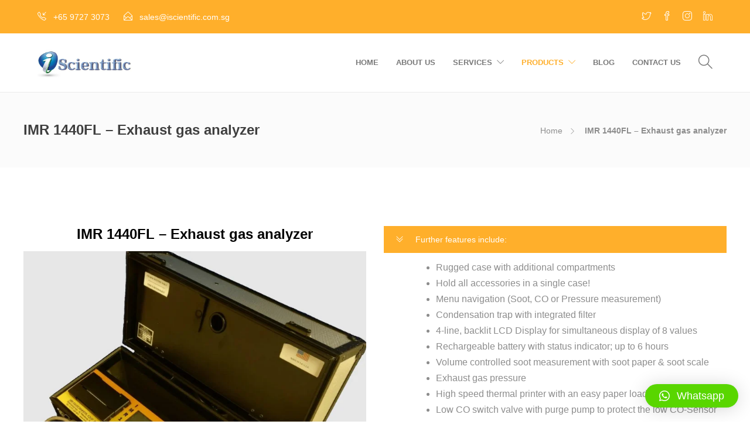

--- FILE ---
content_type: text/html; charset=UTF-8
request_url: https://iscientific.com.sg/imr-1440fl-exhaust-gas-analyzer/
body_size: 12514
content:
<!DOCTYPE html><html lang="en-US"><head><meta charset="UTF-8"><meta name="viewport" content="width=device-width, initial-scale=1"><link rel="icon" type="image/png" href="//iscientific.com.sg/wp-content/uploads/2018/03/Untitled-1.png"><meta name='robots' content='index, follow, max-image-preview:large, max-snippet:-1, max-video-preview:-1' /><link media="all" href="https://iscientific.com.sg/wp-content/cache/autoptimize/css/autoptimize_2ed858863069944ea6d3ab1a80d486a3.css" rel="stylesheet"><link media="only screen and (max-width: 768px)" href="https://iscientific.com.sg/wp-content/cache/autoptimize/css/autoptimize_ea9c6db0fbfc66300557051dc6572ca4.css" rel="stylesheet"><title>IMR 1440FL – Exhaust gas analyzer - iscientific</title><link rel="canonical" href="https://iscientific.com.sg/imr-1440fl-exhaust-gas-analyzer/" /><meta property="og:locale" content="en_US" /><meta property="og:type" content="article" /><meta property="og:title" content="IMR 1440FL – Exhaust gas analyzer - iscientific" /><meta property="og:description" content="IMR 1440FL – Exhaust gas analyzer The exhaust gas analyzer, IMR 1440FL/COFL, is designed to measure exhaust gases of Forklift Trucks, Generators, and heavy Machinery that are powered by a variety of fuels. According to US regulations, the IMR 1440FL/COFL can measure soot and CO..." /><meta property="og:url" content="https://iscientific.com.sg/imr-1440fl-exhaust-gas-analyzer/" /><meta property="og:site_name" content="iscientific" /><meta property="article:modified_time" content="2023-02-23T17:58:28+00:00" /><meta property="og:image" content="https://iscientific.com.sg/wp-content/uploads/2023/02/IMR-1440FL.jpg" /><meta name="twitter:card" content="summary_large_image" /><meta name="twitter:label1" content="Est. reading time" /><meta name="twitter:data1" content="2 minutes" /> <script type="application/ld+json" class="yoast-schema-graph">{"@context":"https://schema.org","@graph":[{"@type":"WebPage","@id":"https://iscientific.com.sg/imr-1440fl-exhaust-gas-analyzer/","url":"https://iscientific.com.sg/imr-1440fl-exhaust-gas-analyzer/","name":"IMR 1440FL – Exhaust gas analyzer - iscientific","isPartOf":{"@id":"https://iscientific.com.sg/#website"},"primaryImageOfPage":{"@id":"https://iscientific.com.sg/imr-1440fl-exhaust-gas-analyzer/#primaryimage"},"image":{"@id":"https://iscientific.com.sg/imr-1440fl-exhaust-gas-analyzer/#primaryimage"},"thumbnailUrl":"https://iscientific.com.sg/wp-content/uploads/2023/02/IMR-1440FL.jpg","datePublished":"2023-02-23T17:57:39+00:00","dateModified":"2023-02-23T17:58:28+00:00","breadcrumb":{"@id":"https://iscientific.com.sg/imr-1440fl-exhaust-gas-analyzer/#breadcrumb"},"inLanguage":"en-US","potentialAction":[{"@type":"ReadAction","target":["https://iscientific.com.sg/imr-1440fl-exhaust-gas-analyzer/"]}]},{"@type":"ImageObject","inLanguage":"en-US","@id":"https://iscientific.com.sg/imr-1440fl-exhaust-gas-analyzer/#primaryimage","url":"https://iscientific.com.sg/wp-content/uploads/2023/02/IMR-1440FL.jpg","contentUrl":"https://iscientific.com.sg/wp-content/uploads/2023/02/IMR-1440FL.jpg","width":754,"height":762},{"@type":"BreadcrumbList","@id":"https://iscientific.com.sg/imr-1440fl-exhaust-gas-analyzer/#breadcrumb","itemListElement":[{"@type":"ListItem","position":1,"name":"Home","item":"https://iscientific.com.sg/"},{"@type":"ListItem","position":2,"name":"IMR 1440FL – Exhaust gas analyzer"}]},{"@type":"WebSite","@id":"https://iscientific.com.sg/#website","url":"https://iscientific.com.sg/","name":"iscientific","description":"Iscientific offers rental of indoor air quality testing equipment, dehumidifier and mold cleaning in Singapore","potentialAction":[{"@type":"SearchAction","target":{"@type":"EntryPoint","urlTemplate":"https://iscientific.com.sg/?s={search_term_string}"},"query-input":"required name=search_term_string"}],"inLanguage":"en-US"}]}</script> <link rel='dns-prefetch' href='//maxcdn.bootstrapcdn.com' /><link rel="alternate" type="application/rss+xml" title="iscientific &raquo; Feed" href="https://iscientific.com.sg/feed/" /><link rel="alternate" type="application/rss+xml" title="iscientific &raquo; Comments Feed" href="https://iscientific.com.sg/comments/feed/" /> <script type="text/javascript">window._wpemojiSettings = {"baseUrl":"https:\/\/s.w.org\/images\/core\/emoji\/15.0.3\/72x72\/","ext":".png","svgUrl":"https:\/\/s.w.org\/images\/core\/emoji\/15.0.3\/svg\/","svgExt":".svg","source":{"concatemoji":"https:\/\/iscientific.com.sg\/wp-includes\/js\/wp-emoji-release.min.js?ver=6.5.7"}};
/*! This file is auto-generated */
!function(i,n){var o,s,e;function c(e){try{var t={supportTests:e,timestamp:(new Date).valueOf()};sessionStorage.setItem(o,JSON.stringify(t))}catch(e){}}function p(e,t,n){e.clearRect(0,0,e.canvas.width,e.canvas.height),e.fillText(t,0,0);var t=new Uint32Array(e.getImageData(0,0,e.canvas.width,e.canvas.height).data),r=(e.clearRect(0,0,e.canvas.width,e.canvas.height),e.fillText(n,0,0),new Uint32Array(e.getImageData(0,0,e.canvas.width,e.canvas.height).data));return t.every(function(e,t){return e===r[t]})}function u(e,t,n){switch(t){case"flag":return n(e,"\ud83c\udff3\ufe0f\u200d\u26a7\ufe0f","\ud83c\udff3\ufe0f\u200b\u26a7\ufe0f")?!1:!n(e,"\ud83c\uddfa\ud83c\uddf3","\ud83c\uddfa\u200b\ud83c\uddf3")&&!n(e,"\ud83c\udff4\udb40\udc67\udb40\udc62\udb40\udc65\udb40\udc6e\udb40\udc67\udb40\udc7f","\ud83c\udff4\u200b\udb40\udc67\u200b\udb40\udc62\u200b\udb40\udc65\u200b\udb40\udc6e\u200b\udb40\udc67\u200b\udb40\udc7f");case"emoji":return!n(e,"\ud83d\udc26\u200d\u2b1b","\ud83d\udc26\u200b\u2b1b")}return!1}function f(e,t,n){var r="undefined"!=typeof WorkerGlobalScope&&self instanceof WorkerGlobalScope?new OffscreenCanvas(300,150):i.createElement("canvas"),a=r.getContext("2d",{willReadFrequently:!0}),o=(a.textBaseline="top",a.font="600 32px Arial",{});return e.forEach(function(e){o[e]=t(a,e,n)}),o}function t(e){var t=i.createElement("script");t.src=e,t.defer=!0,i.head.appendChild(t)}"undefined"!=typeof Promise&&(o="wpEmojiSettingsSupports",s=["flag","emoji"],n.supports={everything:!0,everythingExceptFlag:!0},e=new Promise(function(e){i.addEventListener("DOMContentLoaded",e,{once:!0})}),new Promise(function(t){var n=function(){try{var e=JSON.parse(sessionStorage.getItem(o));if("object"==typeof e&&"number"==typeof e.timestamp&&(new Date).valueOf()<e.timestamp+604800&&"object"==typeof e.supportTests)return e.supportTests}catch(e){}return null}();if(!n){if("undefined"!=typeof Worker&&"undefined"!=typeof OffscreenCanvas&&"undefined"!=typeof URL&&URL.createObjectURL&&"undefined"!=typeof Blob)try{var e="postMessage("+f.toString()+"("+[JSON.stringify(s),u.toString(),p.toString()].join(",")+"));",r=new Blob([e],{type:"text/javascript"}),a=new Worker(URL.createObjectURL(r),{name:"wpTestEmojiSupports"});return void(a.onmessage=function(e){c(n=e.data),a.terminate(),t(n)})}catch(e){}c(n=f(s,u,p))}t(n)}).then(function(e){for(var t in e)n.supports[t]=e[t],n.supports.everything=n.supports.everything&&n.supports[t],"flag"!==t&&(n.supports.everythingExceptFlag=n.supports.everythingExceptFlag&&n.supports[t]);n.supports.everythingExceptFlag=n.supports.everythingExceptFlag&&!n.supports.flag,n.DOMReady=!1,n.readyCallback=function(){n.DOMReady=!0}}).then(function(){return e}).then(function(){var e;n.supports.everything||(n.readyCallback(),(e=n.source||{}).concatemoji?t(e.concatemoji):e.wpemoji&&e.twemoji&&(t(e.twemoji),t(e.wpemoji)))}))}((window,document),window._wpemojiSettings);</script> <link rel='stylesheet' id='font-awesome-css' href='//maxcdn.bootstrapcdn.com/font-awesome/4.7.0/css/font-awesome.min.css?ver=6.5.7' type='text/css' media='all' /> <script type="text/javascript" src="https://iscientific.com.sg/wp-includes/js/jquery/jquery.min.js?ver=3.7.1" id="jquery-core-js"></script> <script type="text/javascript" id="wc-add-to-cart-js-extra">var wc_add_to_cart_params = {"ajax_url":"\/wp-admin\/admin-ajax.php","wc_ajax_url":"\/?wc-ajax=%%endpoint%%","i18n_view_cart":"View cart","cart_url":"https:\/\/iscientific.com.sg","is_cart":"","cart_redirect_after_add":"no"};</script> <script type="text/javascript" id="woocommerce-js-extra">var woocommerce_params = {"ajax_url":"\/wp-admin\/admin-ajax.php","wc_ajax_url":"\/?wc-ajax=%%endpoint%%"};</script> <link rel="https://api.w.org/" href="https://iscientific.com.sg/wp-json/" /><link rel="alternate" type="application/json" href="https://iscientific.com.sg/wp-json/wp/v2/pages/4603" /><link rel="EditURI" type="application/rsd+xml" title="RSD" href="https://iscientific.com.sg/xmlrpc.php?rsd" /><meta name="generator" content="WordPress 6.5.7" /><meta name="generator" content="WooCommerce 9.4.4" /><link rel='shortlink' href='https://iscientific.com.sg/?p=4603' /><link rel="alternate" type="application/json+oembed" href="https://iscientific.com.sg/wp-json/oembed/1.0/embed?url=https%3A%2F%2Fiscientific.com.sg%2Fimr-1440fl-exhaust-gas-analyzer%2F" /><link rel="alternate" type="text/xml+oembed" href="https://iscientific.com.sg/wp-json/oembed/1.0/embed?url=https%3A%2F%2Fiscientific.com.sg%2Fimr-1440fl-exhaust-gas-analyzer%2F&#038;format=xml" /> <noscript><style>.woocommerce-product-gallery{ opacity: 1 !important; }</style></noscript><meta name="generator" content="Powered by Slider Revolution 5.4.7 - responsive, Mobile-Friendly Slider Plugin for WordPress with comfortable drag and drop interface." /> <script type="text/javascript">function setREVStartSize(e){
				document.addEventListener("DOMContentLoaded", function() {
					try{ e.c=jQuery(e.c);var i=jQuery(window).width(),t=9999,r=0,n=0,l=0,f=0,s=0,h=0;
						if(e.responsiveLevels&&(jQuery.each(e.responsiveLevels,function(e,f){f>i&&(t=r=f,l=e),i>f&&f>r&&(r=f,n=e)}),t>r&&(l=n)),f=e.gridheight[l]||e.gridheight[0]||e.gridheight,s=e.gridwidth[l]||e.gridwidth[0]||e.gridwidth,h=i/s,h=h>1?1:h,f=Math.round(h*f),"fullscreen"==e.sliderLayout){var u=(e.c.width(),jQuery(window).height());if(void 0!=e.fullScreenOffsetContainer){var c=e.fullScreenOffsetContainer.split(",");if (c) jQuery.each(c,function(e,i){u=jQuery(i).length>0?u-jQuery(i).outerHeight(!0):u}),e.fullScreenOffset.split("%").length>1&&void 0!=e.fullScreenOffset&&e.fullScreenOffset.length>0?u-=jQuery(window).height()*parseInt(e.fullScreenOffset,0)/100:void 0!=e.fullScreenOffset&&e.fullScreenOffset.length>0&&(u-=parseInt(e.fullScreenOffset,0))}f=u}else void 0!=e.minHeight&&f<e.minHeight&&(f=e.minHeight);e.c.closest(".rev_slider_wrapper").css({height:f})					
					}catch(d){console.log("Failure at Presize of Slider:"+d)}
				});
			};</script> <script type="text/javascript"></script> </head><body class="page-template-default page page-id-4603 theme-jevelin woocommerce-no-js singular sh-body-header-sticky"><div id="page-container" class=""><header class="primary-mobile"><div id="header-mobile" class="sh-header-mobile"><div class="sh-header-mobile-navigation"><div class="container"><div class="sh-table"><div class="sh-table-cell sh-group"><div class="header-logo sh-group-equal"> <a href="https://iscientific.com.sg/" class="header-logo-container sh-table-small"><div class="sh-table-cell"> <img class="sh-standard-logo" src="//iscientific.com.sg/wp-content/uploads/2018/03/sitelogofinal.png" alt="iscientific" height=&quot;50&quot; /> <img class="sh-sticky-logo" src="//iscientific.com.sg/wp-content/uploads/2018/03/sitelogofinal.png" alt="iscientific" height=&quot;50&quot; /> <img class="sh-light-logo" src="//iscientific.com.sg/wp-content/uploads/2018/03/sitelogofinal.png" alt="iscientific" height=&quot;50&quot; /></div> </a></div></div><div class="sh-table-cell"><nav id="header-navigation-mobile" class="header-standard-position"><div class="sh-nav-container"><ul class="sh-nav"><li class="menu-item sh-nav-dropdown"> <a><div class="sh-table-full"><div class="sh-table-cell"> <span class="c-hamburger c-hamburger--htx"> <span>Toggle menu</span> </span></div></div> </a></li></ul></div></nav></div></div></div></div><nav class="sh-header-mobile-dropdown"><div class="container sh-nav-container"><ul class="sh-nav-mobile"></ul></div><div class="container sh-nav-container"><div class="header-mobile-search"><form role="search" method="get" class="header-mobile-form" action="https://iscientific.com.sg/"> <input class="header-mobile-form-input" type="text" placeholder="Search here.." value="" name="s" required /> <button type="submit" class="header-mobile-form-submit"> <i class="icon-magnifier"></i> </button></form></div></div></nav></div></header><header class="primary-desktop"><div class="sh-header-top sh-header-top-2"><div class="container"><div class="row row-no-margin"><div class="header-contacts col-md-7"><div class="header-contacts-item"> <span class="header-contacts-details"> <i class="icon-call-in"></i> +65 9727 3073 </span> <span class="header-contacts-details"> <i class="icon-envelope-open"></i> sales@iscientific.com.sg </span></div></div><div class="header-social-media col-md-5"> <a href="#"  target = "_blank"  class="social-media-twitter"> <i class="icon-social-twitter"></i> </a><a href="https://www.facebook.com/iscientific/"  target = "_blank"  class="social-media-facebook"> <i class="icon-social-facebook"></i> </a><a href="#"  target = "_blank"  class="social-media-instagram"> <i class="icon-social-instagram"></i> </a><a href="https://in.linkedin.com/company/iscientific"  target = "_blank"  class="social-media-linkedin"> <i class="icon-social-linkedin"></i> </a><div class="sh-clear"></div></div></div></div></div><div class="sh-header-height"><div class="sh-header sh-header-2 sh-sticky-header"><div class="container"><div class="sh-table"><div class="sh-table-cell sh-group"><div class="header-logo sh-group-equal"> <a href="https://iscientific.com.sg/" class="header-logo-container sh-table-small"><div class="sh-table-cell"> <img class="sh-standard-logo" src="//iscientific.com.sg/wp-content/uploads/2018/03/sitelogofinal.png" alt="iscientific" height=&quot;50&quot; /> <img class="sh-sticky-logo" src="//iscientific.com.sg/wp-content/uploads/2018/03/sitelogofinal.png" alt="iscientific" height=&quot;50&quot; /> <img class="sh-light-logo" src="//iscientific.com.sg/wp-content/uploads/2018/03/sitelogofinal.png" alt="iscientific" height=&quot;50&quot; /></div> </a></div></div><div class="sh-table-cell"><nav id="header-navigation" class="header-standard-position"><div class="sh-nav-container"><ul id="menu-menu-1" class="sh-nav"><li id="menu-item-2919" class="menu-item menu-item-type-post_type menu-item-object-page menu-item-home menu-item-2919"><a href="https://iscientific.com.sg/" >Home</a></li><li id="menu-item-2955" class="menu-item menu-item-type-post_type menu-item-object-page menu-item-2955"><a href="https://iscientific.com.sg/about-us/" >About us</a></li><li id="menu-item-2539" class="menu-item menu-item-type-post_type menu-item-object-page menu-item-has-children menu-item-2539"><a href="https://iscientific.com.sg/products/" >Services</a><ul class="sub-menu"><li id="menu-item-4184" class="menu-item menu-item-type-custom menu-item-object-custom menu-item-4184"><a href="https://iscientific.com.sg/product-category/air-treatment-system/" >AIR TREATMENT SYSTEM</a></li><li id="menu-item-4183" class="menu-item menu-item-type-custom menu-item-object-custom menu-item-4183"><a href="https://iscientific.com.sg/product-category/cleaning-disinfection-decontamination/" >CLEANING AND DISINFECTION SUPPLIES</a></li><li id="menu-item-4223" class="menu-item menu-item-type-custom menu-item-object-custom menu-item-4223"><a href="https://iscientific.com.sg/product-category/dehumidifier-system/" >DEHUMIDIFIER</a></li><li id="menu-item-4182" class="menu-item menu-item-type-custom menu-item-object-custom menu-item-4182"><a href="https://iscientific.com.sg/product-category/environmental-testing-singapore/" >ENVIRONMENT TESTING</a></li><li id="menu-item-4181" class="menu-item menu-item-type-custom menu-item-object-custom menu-item-4181"><a href="https://iscientific.com.sg/product-category/rental-iaq-environmental-monitoring-equipment/" >EQUIPMENT RENTAL &#038; SALE</a></li></ul></li><li id="menu-item-4580" class="menu-item menu-item-type-custom menu-item-object-custom current-menu-ancestor menu-item-has-children menu-item-4580"><a href="#" >Products</a><ul class="sub-menu"><li id="menu-item-4583" class="menu-item menu-item-type-custom menu-item-object-custom current-menu-ancestor current-menu-parent menu-item-has-children menu-item-4583"><a href="#" >Portable Gas Analysers</a><ul class="sub-menu"><li id="menu-item-4581" class="menu-item menu-item-type-custom menu-item-object-custom menu-item-4581"><a href="https://iscientific.com.sg/imr-1400c-flue-gas-analyzer/" >IMR 1400C &#8211; Flue gas analyzer</a></li><li id="menu-item-4582" class="menu-item menu-item-type-custom menu-item-object-custom menu-item-4582"><a href="https://iscientific.com.sg/imr-1400cp-flue-gas-analyzer/" >IMR 1400CP &#8211; Flue gas analyzer</a></li><li id="menu-item-4584" class="menu-item menu-item-type-custom menu-item-object-custom current-menu-item menu-item-4584"><a href="https://iscientific.com.sg/imr-1440fl-exhaust-gas-analyzer/" >IMR 1440FL – Exhaust gas analyzer</a></li><li id="menu-item-4585" class="menu-item menu-item-type-custom menu-item-object-custom menu-item-4585"><a href="https://iscientific.com.sg/imr-2800p-flue-gas-analyzer/" >IMR 2800P – Flue gas analyzer</a></li></ul></li><li id="menu-item-4586" class="menu-item menu-item-type-custom menu-item-object-custom menu-item-has-children menu-item-4586"><a href="#" >CEMS</a><ul class="sub-menu"><li id="menu-item-4587" class="menu-item menu-item-type-custom menu-item-object-custom menu-item-4587"><a href="https://iscientific.com.sg/imr-5000-cems/" >IMR 5000 – CEMS</a></li><li id="menu-item-4619" class="menu-item menu-item-type-post_type menu-item-object-page menu-item-4619"><a href="https://iscientific.com.sg/codel-301-cems/" >Codel 301 – CEMS</a></li><li id="menu-item-4624" class="menu-item menu-item-type-post_type menu-item-object-page menu-item-4624"><a href="https://iscientific.com.sg/fmd-02-cems/" >FMD 02 – CEMS</a></li><li id="menu-item-4629" class="menu-item menu-item-type-post_type menu-item-object-page menu-item-4629"><a href="https://iscientific.com.sg/fmd-09-cems/" >FMD 09-CEMS</a></li></ul></li><li id="menu-item-4630" class="menu-item menu-item-type-custom menu-item-object-custom menu-item-has-children menu-item-4630"><a href="#" >Air Quality</a><ul class="sub-menu"><li id="menu-item-4635" class="menu-item menu-item-type-post_type menu-item-object-page menu-item-4635"><a href="https://iscientific.com.sg/imr-ix176-combustible-and-toxic-gas-detection/" >IMR IX176 Combustible and toxic gas detection</a></li><li id="menu-item-4641" class="menu-item menu-item-type-post_type menu-item-object-page menu-item-4641"><a href="https://iscientific.com.sg/imr-ix616-combustible-and-toxic-gas-detection/" >IMR IX616 Combustible and toxic gas detection</a></li><li id="menu-item-4645" class="menu-item menu-item-type-post_type menu-item-object-page menu-item-4645"><a href="https://iscientific.com.sg/imr-ex440-smart-sensor-gas-detector/" >IMR EX440 SMART sensor gas detector</a></li><li id="menu-item-4651" class="menu-item menu-item-type-post_type menu-item-object-page menu-item-4651"><a href="https://iscientific.com.sg/imr-ex660-smart-sensor-gas-detector/" >IMR EX660 SMART sensor gas detector</a></li><li id="menu-item-4656" class="menu-item menu-item-type-post_type menu-item-object-page menu-item-4656"><a href="https://iscientific.com.sg/imr-8000-open-path-infrared-gas-detector/" >IMR 8000 Open Path Infrared Gas Detector</a></li></ul></li><li id="menu-item-4657" class="menu-item menu-item-type-custom menu-item-object-custom menu-item-has-children menu-item-4657"><a href="#" >Leak Detection</a><ul class="sub-menu"><li id="menu-item-4662" class="menu-item menu-item-type-post_type menu-item-object-page menu-item-4662"><a href="https://iscientific.com.sg/h-10-pro-refrigerant-leak-detector/" >H-10 PRO Refrigerant Leak Detector</a></li><li id="menu-item-4667" class="menu-item menu-item-type-post_type menu-item-object-page menu-item-4667"><a href="https://iscientific.com.sg/pgm-ir-protable-leak-detector/" >PGM-IR Protable Leak Detector</a></li><li id="menu-item-4672" class="menu-item menu-item-type-post_type menu-item-object-page menu-item-4672"><a href="https://iscientific.com.sg/h25-ir-pro-industrial-leak-detector/" >H25-IR Pro Industrial Leak Detector</a></li><li id="menu-item-4678" class="menu-item menu-item-type-post_type menu-item-object-page menu-item-4678"><a href="https://iscientific.com.sg/hgm-mz-agm-mz-co2-mz/" >HGM-MZ/AGM-MZ/CO2-MZ</a></li><li id="menu-item-4683" class="menu-item menu-item-type-post_type menu-item-object-page menu-item-4683"><a href="https://iscientific.com.sg/mgs-550-refrigerant-gas-detector/" >MGS-550 Refrigerant / Gas Detector</a></li></ul></li></ul></li><li id="menu-item-2342" class="menu-item menu-item-type-post_type menu-item-object-page menu-item-2342"><a href="https://iscientific.com.sg/blog/" >Blog</a></li><li id="menu-item-2343" class="menu-item menu-item-type-post_type menu-item-object-page menu-item-2343"><a href="https://iscientific.com.sg/contact-us/" >Contact us</a></li><li class="menu-item sh-nav-search sh-nav-special"> <a href="#"><i class="icon icon-magnifier"></i></a></li></ul></div></nav></div></div></div><div id="header-search" class="sh-header-search"><div class="sh-table-full"><div class="sh-table-cell"><div class="line-test"><div class="container"><form method="get" class="sh-header-search-form" action="https://iscientific.com.sg/"> <input type="search" class="sh-header-search-input" placeholder="Search Here.." value="" name="s" required /> <button type="submit" class="sh-header-search-submit"> <i class="icon-magnifier"></i> </button><div class="sh-header-search-close close-header-search"> <i class="ti-close"></i></div> <input type="hidden" name="post_type" value="product" /></form></div></div></div></div></div></div></div></header><div class="sh-titlebar"><div class="container"><div class="sh-table sh-titlebar-height-medium"><div class="titlebar-title sh-table-cell"><h2> IMR 1440FL – Exhaust gas analyzer</h2></div><div class="title-level sh-table-cell"><div id="breadcrumbs" class="breadcrumb-trail breadcrumbs"><span class="item-home"><a class="bread-link bread-home" href="https://iscientific.com.sg/" title="Home">Home</a></span><span class="separator"> &gt; </span><span class="item-current item-4603"><span title="IMR 1440FL – Exhaust gas analyzer"> IMR 1440FL – Exhaust gas analyzer</span></span></div></div></div></div></div><div id="wrapper"><div class="content-container sh-page-layout-default"><div class="container entry-content">  <script async src="https://www.googletagmanager.com/gtag/js?id=G-HC3VQ8TV80"></script> <script>window.dataLayer = window.dataLayer || [];
  function gtag(){dataLayer.push(arguments);}
  gtag('js', new Date());

  gtag('config', 'G-HC3VQ8TV80');</script> <div id="content" class="page-content "><div class="fw-page-builder-content"><section class="sh-section sh-section-02f8ca6c60c7831818f558c937a3112e fw-main-row sh-section-visibility-everywhere"><div class="sh-section-container container"><div class="fw-row"><div class="sh-column sh-column-ed9f2431f36ac7f3b30233bd1504f165 fw-col-xs-12 fw-col-sm-6" ><div class="sh-column-wrapper"><div class="sh-heading sh-animated slideInDown" id="heading-d9a39db441ef067cd37197e02b37c760"data-wow-duration="2s"><h2 class="sh-heading-content size-default text-center"> IMR 1440FL – Exhaust gas analyzer</h2></div><div id="single-image-4979cac240f17126258633de5abc5020" class="sh-single-image"><div class="sh-single-image-container"> <a href="//iscientific.com.sg/wp-content/uploads/2023/02/IMR-1440FL.jpg" rel="lightbox"> <img decoding="async" class="sh-image-url" src="https://iscientific.com.sg/wp-content/uploads/2023/02/IMR-1440FL.jpg" alt="IMR 1440FL" /> </a></div></div><div id="text-block-3806b1f83e778779d91de00d3518ec9b" class="sh-text-block"><p>The exhaust gas analyzer, IMR 1440FL/COFL, is designed to measure exhaust gases of Forklift Trucks, Generators, and heavy Machinery that are powered by a variety of fuels. According to US regulations, the IMR 1440FL/COFL can measure soot and CO for Forklift Trucks.</p><p>If state regulations require NOx, the IMR 1440FL/COFL can be equipped with a NOx sensor. The IMR 1440COFL is equipped with two CO sensors. One CO sensor operates in the low range and another CO sensor operates in the high range.</p><p>This new model can also measure the exhaust gas pressure before the soot filter. The measurement of the flue gas temperature, oxygen, carbon dioxide and excess air are helpful for diagnostic reasons and the adjustment of the engine to minimize CO emissions.</p><p>A flexible probe, which fits in most exhaust pipes, is inserted into the exhaust pipe and a clamp holds it in place. Measuring exhaust gases is not only important to help control pollutants like CO, but it also helps optimizing fuel efficiency and saving operating costs.</p><p>&nbsp;</p></div></div></div><div class="sh-column sh-column-1d6e39caf8ef209d3fc026a3c3814207 fw-col-xs-12 fw-col-sm-6" ><div class="sh-column-wrapper"><div class="sh-accordion sh-accordion-style1 panel-group" id="accordion-6100a33aa8714c86120b46f2c6408d71" role="tablist" aria-multiselectable="true"><div class="sh-accordion-item panel panel-default"><div class="panel-heading" role="tab" id="heading-6100a33aa8714c86120b46f2c6408d71-1"><h4 class="panel-title"> <a role="button" data-toggle="collapse" data-parent="#accordion-6100a33aa8714c86120b46f2c6408d71" href="#collapse-6100a33aa8714c86120b46f2c6408d71-1" aria-expanded="true" aria-controls="collapse-6100a33aa8714c86120b46f2c6408d71-1" class=""><div class="sh-table"><div class="sh-table-cell sh-accordion-icon-cell"> <span class="sh-accordion-icon"> <i class="open-icon ti-angle-double-right"></i> <i class="close-icon ti-angle-double-down"></i> </span></div><div class="sh-table-cell sh-accordion-content-cell"> <span class="sh-accordion-title">Further features include:</span></div></div> </a></h4></div><div id="collapse-6100a33aa8714c86120b46f2c6408d71-1" class="panel-collapse collapse in" role="tabpanel" aria-labelledby="heading-6100a33aa8714c86120b46f2c6408d71-1"><div class="panel-body"><div class="sh-table"><div class="sh-table-cell-top sh-accordion-icon-cell"> <span class="sh-accordion-icon"> <i class="open-icon ti-angle-double-right"></i> <i class="close-icon ti-angle-double-down"></i> </span></div><div class="sh-table-cell-top sh-accordion-content-cell"><div class="fw-page-builder-content"><ul><li>Rugged case with additional compartments</li><li>Hold all accessories in a single case!</li><li>Menu navigation (Soot, CO or Pressure measurement)</li><li>Condensation trap with integrated filter</li><li>4-line, backlit LCD Display for simultaneous display of 8 values</li><li>Rechargeable battery with status indicator; up to 6 hours</li><li>Volume controlled soot measurement with soot paper &amp; soot scale</li><li>Exhaust gas pressure</li><li>High speed thermal printer with an easy paper loading system</li><li>Low CO switch valve with purge pump to protect the low CO-Sensor (IMR1440COFL)</li><li>Diagnostic program</li><li>Gas sampling probe with a flexible sheath</li><li>Manual</li><li>Power cord</li></ul></div></div></div></div></div></div><div class="sh-accordion-item panel panel-default"><div class="panel-heading" role="tab" id="heading-6100a33aa8714c86120b46f2c6408d71-2"><h4 class="panel-title"> <a role="button" data-toggle="collapse" data-parent="#accordion-6100a33aa8714c86120b46f2c6408d71" href="#collapse-6100a33aa8714c86120b46f2c6408d71-2" aria-expanded="false" aria-controls="collapse-6100a33aa8714c86120b46f2c6408d71-2" class="collapsed"><div class="sh-table"><div class="sh-table-cell sh-accordion-icon-cell"> <span class="sh-accordion-icon"> <i class="open-icon ti-angle-double-right"></i> <i class="close-icon ti-angle-double-down"></i> </span></div><div class="sh-table-cell sh-accordion-content-cell"> <span class="sh-accordion-title">IMR 1440FL </span></div></div> </a></h4></div><div id="collapse-6100a33aa8714c86120b46f2c6408d71-2" class="panel-collapse collapse" role="tabpanel" aria-labelledby="heading-6100a33aa8714c86120b46f2c6408d71-2"><div class="panel-body"><div class="sh-table"><div class="sh-table-cell-top sh-accordion-icon-cell"> <span class="sh-accordion-icon"> <i class="open-icon ti-angle-double-right"></i> <i class="close-icon ti-angle-double-down"></i> </span></div><div class="sh-table-cell-top sh-accordion-content-cell"><div class="fw-page-builder-content"><p>The exhaust gas analyzer IMR 1440FL is designed to measure exhaust gases on Forklift Trucks, Generators, Cars, and heavy Machinery that are powered by Diesel or Gas Engines.</p><p>According to regulations it can measure soot on diesel engines and Carbon Monoxide CO on gas powered forklift trucks.</p><p>Some worldwide regulations require Nitric Oxides NOx, therefore this analyzer can be equipped with a NOx sensor as well.</p></div></div></div></div></div></div><div class="sh-accordion-item panel panel-default"><div class="panel-heading" role="tab" id="heading-6100a33aa8714c86120b46f2c6408d71-3"><h4 class="panel-title"> <a role="button" data-toggle="collapse" data-parent="#accordion-6100a33aa8714c86120b46f2c6408d71" href="#collapse-6100a33aa8714c86120b46f2c6408d71-3" aria-expanded="false" aria-controls="collapse-6100a33aa8714c86120b46f2c6408d71-3" class="collapsed"><div class="sh-table"><div class="sh-table-cell sh-accordion-icon-cell"> <span class="sh-accordion-icon"> <i class="open-icon ti-angle-double-right"></i> <i class="close-icon ti-angle-double-down"></i> </span></div><div class="sh-table-cell sh-accordion-content-cell"> <span class="sh-accordion-title">Technical Specifications:</span></div></div> </a></h4></div><div id="collapse-6100a33aa8714c86120b46f2c6408d71-3" class="panel-collapse collapse" role="tabpanel" aria-labelledby="heading-6100a33aa8714c86120b46f2c6408d71-3"><div class="panel-body"><div class="sh-table"><div class="sh-table-cell-top sh-accordion-icon-cell"> <span class="sh-accordion-icon"> <i class="open-icon ti-angle-double-right"></i> <i class="close-icon ti-angle-double-down"></i> </span></div><div class="sh-table-cell-top sh-accordion-content-cell"><div class="fw-page-builder-content"><ul><li>O2 Oxygen 0 &#8211; 20.9 Vol. %</li><li>CO Carbon Monoxide 0 &#8211; 10.000 Vol. %</li><li>CO Carbon Monoxide 0 &#8211; 0.200 Vol. % (IMR 1440COFL)</li><li>NOx Nitric Oxides 0 &#8211; 5,000 ppm (optional)</li><li>CO2 Carbon Dioxide Calculation 0 &#8211; CO2 max.</li><li>TG Flue Temperature -4 °F &#8211; 2192°F / -20 &#8211; 1200 °C</li><li>P Exhaust Gas Pressure 0 &#8211; 350 hPa</li><li>SZ Soot Filter Paper 0.1 0 &#8211; 9.9</li><li>Fuels: Diesel, Natural Gas, Propane, Biogas, Gasoline</li><li>Gas sampling probe: Flexible sheath, length 250mm, hose 3.5m (11.5 ft)</li><li>Power Supply 120VAC/60Hz 230VAC/50Hz, Rechargeable Battery</li><li>Dimensions 245 x 185 x 290mm</li><li>Weight 5.8Kg</li><li>Operating Temperature: 0-40°C; 10-90% RH non condensing</li></ul><p>Other ranges are available upon request.</p><p>IMR Environmental Equipment, Inc. reserves the right to adopt technical modifications without prior notice.</p></div></div></div></div></div></div><div class="sh-accordion-item panel panel-default"><div class="panel-heading" role="tab" id="heading-6100a33aa8714c86120b46f2c6408d71-4"><h4 class="panel-title"> <a role="button" data-toggle="collapse" data-parent="#accordion-6100a33aa8714c86120b46f2c6408d71" href="#collapse-6100a33aa8714c86120b46f2c6408d71-4" aria-expanded="false" aria-controls="collapse-6100a33aa8714c86120b46f2c6408d71-4" class="collapsed"><div class="sh-table"><div class="sh-table-cell sh-accordion-icon-cell"> <span class="sh-accordion-icon"> <i class="open-icon ti-angle-double-right"></i> <i class="close-icon ti-angle-double-down"></i> </span></div><div class="sh-table-cell sh-accordion-content-cell"> <span class="sh-accordion-title">Accessories</span></div></div> </a></h4></div><div id="collapse-6100a33aa8714c86120b46f2c6408d71-4" class="panel-collapse collapse" role="tabpanel" aria-labelledby="heading-6100a33aa8714c86120b46f2c6408d71-4"><div class="panel-body"><div class="sh-table"><div class="sh-table-cell-top sh-accordion-icon-cell"> <span class="sh-accordion-icon"> <i class="open-icon ti-angle-double-right"></i> <i class="close-icon ti-angle-double-down"></i> </span></div><div class="sh-table-cell-top sh-accordion-content-cell"><div class="fw-page-builder-content"><ul><li>RPM Meter</li><li>Soot Meter</li><li>Combustible Gas Leak Detector</li></ul></div></div></div></div></div></div></div></div></div></div></div></section></div><div class="sh-clear"></div></div></div></div><footer class="sh-footer"><div class="sh-footer-widgets"><div class="container"><div class="sh-footer-columns"><div id="image-1" class="widget_social_links widget-item widget_image"><div class="wrap-image"><div class="sh-image-widgets"> <a href="https://iscientific.com.sg/wp-content/uploads/2018/03/logo.png"> <img src="https://iscientific.com.sg/wp-content/uploads/2018/03/logo.png" alt="" /> </a><p class="sh-image-widgets-description"> Iscientific Ptd Ltd sells and rent air treatment equipment and indoor air quality environment monitoring equipment. We stock a complete line of dehumidifiers, air purifiers, and air quality testing equipment for rent or purchase.</p></div></div></div><div id="text-2" class="widget-item widget_text"><h3 class="widget-title">Quick Links</h3><div class="textwidget"><ul><li><a href="https://iscientific.com.sg/">Home</a></li><li><a href="https://iscientific.com.sg/about-us/">About </a></li><li><a href="https://iscientific.com.sg/product-category/air-treatment-system/">Services</a></li><li><a href="https://iscientific.com.sg/blog/">Blog</a></li><li><a href="https://iscientific.com.sg/contact-us/">Contacts</a></li></ul></div></div><div id="text-3" class="widget-item widget_text"><h3 class="widget-title">Our Services</h3><div class="textwidget"><ul><li><a href="https://iscientific.com.sg/product-category/rental-iaq-environmental-monitoring-equipment/">Equipment Rental &amp; Sale</a></li><li><a href="https://iscientific.com.sg/product-category/environmental-testing-singapore/">Environment Testing</a></li><li><a href="https://iscientific.com.sg/product-category/cleaning-disinfection-decontamination/">Cleaning and Disinfection Supplies</a></li><li><a href="https://iscientific.com.sg/product-category/air-treatment-system/">Air Treatment System </a></li><li><a href="https://iscientific.com.sg/product-category/dehumidifier-system/">Dehumidifier System</a></li></ul></div></div><div id="contact_widget-2" class="widget-item widget_contact_widget"><h3 class="widget-title">Reach Us</h3><ul class="fa-ul"><li style="color: #9F9F9F"><i class="hvr-none fa-li fa fa-building" style="color: #9F9F9F"></i>Iscientific Pte Ltd</li><li style="color: #9F9F9F"><i class="hvr-none fa-li fa fa-home" style="color: #9F9F9F"></i>21, Senang Crescent <br>Singapore 416594</li><li style="color: #9F9F9F"><i class="hvr-none fa-li fa fa-at" style="color: #9F9F9F"></i><a style="text-decoration:none; color: #9F9F9F"; href="mailto:sales@iscientific.com.sg";>sales@iscientific.com.sg</a></li><li style="color: #9F9F9F"><i class="hvr-none fa-li fa fa-phone" style="color: #9F9F9F"></i>(+65) 6974 8365</li><li style="color: #9F9F9F"><i class="hvr-none fa-li fa fa-mobile" style="color: #9F9F9F"></i>97273073</li></ul></div></div></div></div><div class="sh-copyrights"><div class="container container-padding"><div class="sh-copyrights-style1"><div class="sh-table-full"><div class="sh-table-cell"><div class="sh-copyrights-text"> <span class="developer-copyrights  sh-hidden"> WordPress Theme built by <a href="http://shufflehound.com" target="blank"><strong>Shufflehound</strong>.</a> </span> <span><span style="color: #000000">© 2023 iscientific. All Rights Reserved.</span></span></div></div></div></div><div class="sh-copyrights-style1" style="float: right;"><div class="sh-table-cell"><div class="sh-copyrights-social"> <a href="#"  target = "_blank"  class="social-media-twitter"> <i class="icon-social-twitter"></i> </a><a href="https://www.facebook.com/iscientific/"  target = "_blank"  class="social-media-facebook"> <i class="icon-social-facebook"></i> </a><a href="#"  target = "_blank"  class="social-media-instagram"> <i class="icon-social-instagram"></i> </a><a href="https://in.linkedin.com/company/iscientific"  target = "_blank"  class="social-media-linkedin"> <i class="icon-social-linkedin"></i> </a></div></div></div></div></div></footer></div><div class="sh-back-to-top sh-back-to-top3"> <i class="icon-arrow-up"></i></div></div><div id="qlwapp" class="qlwapp qlwapp-free qlwapp-button qlwapp-bottom-right qlwapp-all qlwapp-rounded"><div class="qlwapp-container"> <a class="qlwapp-toggle" data-action="open" data-phone="6597273073" data-message="Hi iscientific," role="button" tabindex="0" target="_blank"> <i class="qlwapp-icon qlwapp-whatsapp-icon"></i> <i class="qlwapp-close" data-action="close">&times;</i> <span class="qlwapp-text">Whatsapp</span> </a></div></div> <script type='text/javascript'>(function () {
			var c = document.body.className;
			c = c.replace(/woocommerce-no-js/, 'woocommerce-js');
			document.body.className = c;
		})();</script> <script type="text/javascript" id="wc-order-attribution-js-extra">var wc_order_attribution = {"params":{"lifetime":1.0e-5,"session":30,"base64":false,"ajaxurl":"https:\/\/iscientific.com.sg\/wp-admin\/admin-ajax.php","prefix":"wc_order_attribution_","allowTracking":true},"fields":{"source_type":"current.typ","referrer":"current_add.rf","utm_campaign":"current.cmp","utm_source":"current.src","utm_medium":"current.mdm","utm_content":"current.cnt","utm_id":"current.id","utm_term":"current.trm","utm_source_platform":"current.plt","utm_creative_format":"current.fmt","utm_marketing_tactic":"current.tct","session_entry":"current_add.ep","session_start_time":"current_add.fd","session_pages":"session.pgs","session_count":"udata.vst","user_agent":"udata.uag"}};</script> <script type="text/javascript" id="jevelin-scripts-js-extra">var jevelin = {"page_loader":"0","notice":"","header_animation_dropdown_delay":"500","header_animation_dropdown":"easeOutBounce","header_animation_dropdown_speed":"300","lightbox_opacity":"0.88","lightbox_transition":"elastic","page_numbers_prev":"Previous","page_numbers_next":"Next","rtl_support":"","footer_parallax":"","one_pager":"1","wc_lightbox":"jevelin","quantity_button":"on"};</script> <script type="text/javascript">jQuery(document).ready(function ($) { "use strict"; });</script> <script defer src="https://iscientific.com.sg/wp-content/cache/autoptimize/js/autoptimize_8d7b14c600929f686d344b80a2a803a2.js"></script></body></html>

<!-- Page cached by LiteSpeed Cache 7.6.2 on 2026-01-14 10:42:29 -->